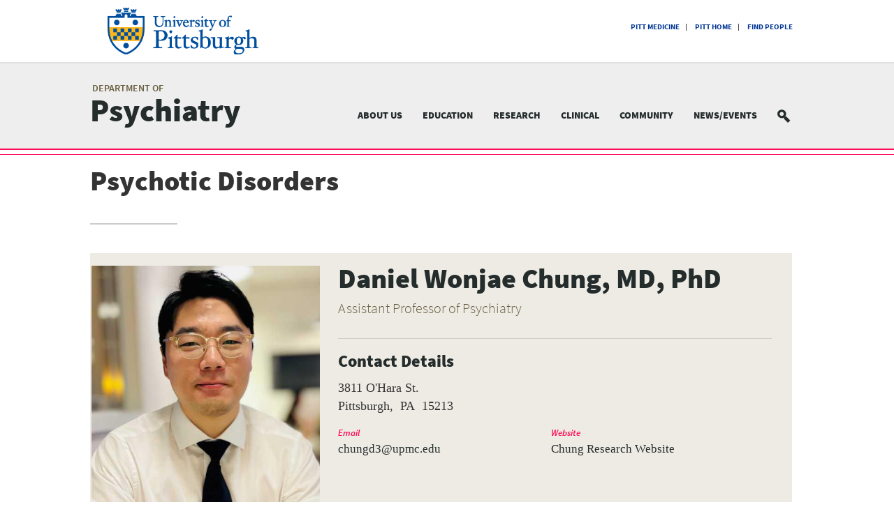

--- FILE ---
content_type: text/html; charset=UTF-8
request_url: https://www.psychiatry.pitt.edu/taxonomy/term/57
body_size: 57123
content:
<!DOCTYPE html><html lang="en" dir="ltr" prefix="content: http://purl.org/rss/1.0/modules/content/ dc: http://purl.org/dc/terms/ foaf: http://xmlns.com/foaf/0.1/ og: http://ogp.me/ns# rdfs: http://www.w3.org/2000/01/rdf-schema# schema: http://schema.org/ sioc: http://rdfs.org/sioc/ns# sioct: http://rdfs.org/sioc/types# skos: http://www.w3.org/2004/02/skos/core# xsd: http://www.w3.org/2001/XMLSchema# "><head><meta charset="utf-8" /><meta http-equiv="content-language" content="en-US" /><link rel="shortlink" href="https://www.psychiatry.pitt.edu/taxonomy/term/57" /><meta property="og:site_name" content="University of Pittsburgh Department of Psychiatry" /><meta property="og:url" content="https://www.psychiatry.pitt.edu/taxonomy/term/57" /><meta property="og:title" content="Psychotic Disorders | University of Pittsburgh Department of Psychiatry" /><meta property="og:description" content="University of Pittsburgh Department of Psychiatry" /><meta property="og:image:url" content="https://www.psychiatry.pitt.edu//sites/default/files/social_share.JPG" /><meta property="og:image:secure_url" content="https://www.psychiatry.pitt.edu//sites/default/files/social_share.JPG" /><meta property="og:image:type" content="image/jpeg" /><meta property="og:image:width" content="935px" /><meta property="og:image:height" content="935px" /><meta property="og:street_address" content="3811 O&#039;Hara Street" /><meta property="og:locality" content="Pittsburgh" /><meta property="og:region" content="PA" /><meta property="og:postal_code" content="15213" /><meta property="og:country_name" content="United States" /><meta property="og:email" content="knoxjv@pitt.edu" /><meta property="og:fax_number" content="412-246-6780" /><meta property="og:locale" content="en_US" /><meta name="twitter:card" content="summary_large_image" /><meta name="twitter:title" content="Psychotic Disorders | University of Pittsburgh Department of Psychiatry" /><meta name="twitter:site" content="@pittpsychiatry" /><meta name="twitter:description" content="University of Pittsburgh Department of Psychiatry" /><meta name="twitter:url" content="https://www.psychiatry.pitt.edu/taxonomy/term/57" /><meta name="twitter:image" content="https://www.psychiatry.pitt.edu//sites/default/files/social_share.JPG" /><meta name="Generator" content="Drupal 9 (https://www.drupal.org)" /><meta name="MobileOptimized" content="width" /><meta name="HandheldFriendly" content="true" /><meta name="viewport" content="width=device-width, initial-scale=1.0" /><meta name="format-detection" content="telephone=no" /><link rel="icon" href="/themes/pittpsych/favicon.ico" type="image/vnd.microsoft.icon" /><script src="/sites/default/files/google_tag/wph_psychiatry/google_tag.script.js?t91myh" defer></script><title>Psychotic Disorders | University of Pittsburgh Department of Psychiatry</title><link rel="stylesheet" media="all" href="/modules/contrib/ajax_loader/css/throbber-general.css?t91myh" /><link rel="stylesheet" media="all" href="/core/themes/stable/css/system/components/ajax-progress.module.css?t91myh" /><link rel="stylesheet" media="all" href="/core/themes/stable/css/system/components/align.module.css?t91myh" /><link rel="stylesheet" media="all" href="/core/themes/stable/css/system/components/autocomplete-loading.module.css?t91myh" /><link rel="stylesheet" media="all" href="/core/themes/stable/css/system/components/fieldgroup.module.css?t91myh" /><link rel="stylesheet" media="all" href="/core/themes/stable/css/system/components/container-inline.module.css?t91myh" /><link rel="stylesheet" media="all" href="/core/themes/stable/css/system/components/clearfix.module.css?t91myh" /><link rel="stylesheet" media="all" href="/core/themes/stable/css/system/components/details.module.css?t91myh" /><link rel="stylesheet" media="all" href="/core/themes/stable/css/system/components/hidden.module.css?t91myh" /><link rel="stylesheet" media="all" href="/core/themes/stable/css/system/components/item-list.module.css?t91myh" /><link rel="stylesheet" media="all" href="/core/themes/stable/css/system/components/js.module.css?t91myh" /><link rel="stylesheet" media="all" href="/core/themes/stable/css/system/components/nowrap.module.css?t91myh" /><link rel="stylesheet" media="all" href="/core/themes/stable/css/system/components/position-container.module.css?t91myh" /><link rel="stylesheet" media="all" href="/core/themes/stable/css/system/components/progress.module.css?t91myh" /><link rel="stylesheet" media="all" href="/core/themes/stable/css/system/components/reset-appearance.module.css?t91myh" /><link rel="stylesheet" media="all" href="/core/themes/stable/css/system/components/resize.module.css?t91myh" /><link rel="stylesheet" media="all" href="/core/themes/stable/css/system/components/sticky-header.module.css?t91myh" /><link rel="stylesheet" media="all" href="/core/themes/stable/css/system/components/system-status-counter.css?t91myh" /><link rel="stylesheet" media="all" href="/core/themes/stable/css/system/components/system-status-report-counters.css?t91myh" /><link rel="stylesheet" media="all" href="/core/themes/stable/css/system/components/system-status-report-general-info.css?t91myh" /><link rel="stylesheet" media="all" href="/core/themes/stable/css/system/components/tabledrag.module.css?t91myh" /><link rel="stylesheet" media="all" href="/core/themes/stable/css/system/components/tablesort.module.css?t91myh" /><link rel="stylesheet" media="all" href="/core/themes/stable/css/system/components/tree-child.module.css?t91myh" /><link rel="stylesheet" media="all" href="/core/themes/stable/css/views/views.module.css?t91myh" /><link rel="stylesheet" media="all" href="/modules/contrib/ajax_loader/css/wave.css?t91myh" /><link rel="stylesheet" media="all" href="/modules/contrib/paragraphs/css/paragraphs.unpublished.css?t91myh" /><link rel="stylesheet" media="all" href="/core/themes/classy/css/components/node.css?t91myh" /><link rel="stylesheet" media="all" href="/themes/pittpsych/assets/css/pittpsych.style.css?t91myh" /><link rel="stylesheet" media="all" href="/themes/pittpsych/assets/css/theme-override.css?t91myh" /></head><body class="path--taxonomy"><a href="#main-content" class="visually-hidden focusable"> Skip to main content</a><noscript><iframe src="https://www.googletagmanager.com/ns.html?id=GTM-W3SLZ44" height="0" width="0" style="display:none;visibility:hidden"></iframe></noscript><div class="dialog-off-canvas-main-canvas" data-off-canvas-main-canvas><div class="container uni-pitt-branding"><div class="row"><div class="col-sm-4 logo-container"> <a href="http://pitt.edu/" target="_blank" title="View the University of Pittsburgh homepage"> <img src="/themes/pittpsych/assets/images/pitt-logo.svg" class="pitt-logo" alt="University of Pittsburgh logo" /> </a></div><div class="col-sm-8 text-right"> <nav class="block block--menu block--pittbranding" role="navigation" aria-labelledby="block-pittbranding-menu-label"><p class="sr-only" id="block-pittbranding-menu-label">University of Pittsburgh menu</p><ul class="nav pitt-branding-menu"><li> <a href="http://www.medschool.pitt.edu/" title="University of Pittsburgh School of Medicine">Pitt Medicine</a></li><li> <a href="http://www.pitt.edu/" title="University of Pittsburgh">Pitt Home</a></li><li> <a href="http://find.pitt.edu/" title="Find People at the University of Pittsburgh">Find People</a></li></ul> </nav></div></div></div><header><div class="container"><div class="row"><div class="dept-name"> <a href="/" title="Home"> <small>Department of</small> <strong>Psychiatry</strong> </a></div><div class="menu-container"> <nav class="navbar block block--menu block--mainnavigation-2" role="navigation" aria-labelledby="block-mainnavigation-2-menu-label"><p class="sr-only" id="block-mainnavigation-2-menu-label">Main menu</p><div class="navbar-header"> <button type="button" class="navbar-toggle" data-toggle="collapse" data-target=".main-menu"> <span class="sr-only">Toggle navigation</span> <span class="icon-bar"></span> <span class="icon-bar"></span> <span class="icon-bar"></span> </button><div class="menu-container-inner"><ul class="nav desktop-menu navbar-nav main-menu"><li class="expanded dropdown"> <a href="/about-us" class="dropdown-toggle" data-toggle="dropdown">About Us</a><div class="dropdown-menu" data-level="1"><div class="megamenu-wrapper"><div class="megamenu-inner"><div class="row"><div class="megamenu-col"> <a href="/about-us/chairs-message" data-drupal-link-system-path="node/104">Chair&#039;s Message</a></div><div class="megamenu-col"> <a href="/about-us/meet-our-faculty-staff" target="" data-drupal-link-system-path="node/319">Our People</a><ul><li> <a href="/about-us/our-people/faculty" class="hide-children" target="" data-drupal-link-system-path="node/41">Faculty</a></li><li> <a href="/about-us/our-people/staff" data-drupal-link-system-path="node/40">Staff</a></li><li> <a href="/about-us/our-people/emeritus-faculty" data-drupal-link-system-path="node/862">Emeritus Faculty</a></li></ul></div><div class="megamenu-col"> <a href="/about-us/our-history-our-present-our-future" target="" data-drupal-link-system-path="node/317">Our History, Our Present, &amp; Our Future</a></div><div class="megamenu-col"> <a href="/about-us/city-pittsburgh" data-drupal-link-system-path="node/318">Life in Pittsburgh</a></div></div></div></div></div></li><li class="expanded dropdown"> <a href="/education-training" class="dropdown-toggle" data-toggle="dropdown">Education</a><div class="dropdown-menu" data-level="1"><div class="megamenu-wrapper"><div class="megamenu-inner"><div class="row"><div class="megamenu-col"> <a href="/education-training/medical-student-education" target="" data-drupal-link-system-path="node/320">Medical Student Education</a><ul><li> <a href="/educationtraining/medical-student-education/courses" data-drupal-link-system-path="node/25">Courses</a></li><li> <a href="/educationtraining/medical-student-education/clerkship" data-drupal-link-system-path="node/26">Clerkship</a></li><li> <a href="/education/medical-student-education/electives" data-drupal-link-system-path="node/27">Electives</a></li><li> <a href="/education/medical-student-education/visiting-students" data-drupal-link-system-path="node/322">Visiting Students</a></li><li> <a href="/education/medical-student-education/research" data-drupal-link-system-path="node/28">Research</a></li><li> <a href="/educationtraining/medical-student-education/contact" data-drupal-link-system-path="node/323">Contact</a></li></ul></div><div class="megamenu-col"> <a href="/education-training/residency-fellowships" target="" data-drupal-link-system-path="node/8">Residency &amp; Fellowships</a><ul><li> <a href="/education/residency-fellowships/residency-training" data-drupal-link-system-path="node/724">Residency Training</a></li><li> <a href="/educationtraining/residency-fellowships/training-pathways-initiatives" data-drupal-link-system-path="node/877">Training Pathways &amp; Concentrations</a></li><li> <a href="/educationtraining/residency-fellowships/clinical-fellowships" data-drupal-link-system-path="node/857">Clinical Fellowships</a></li><li> <a href="/education/residency-fellowships/our-clinical-learning-environment" data-drupal-link-system-path="node/845">Our Clinical Learning Environment</a></li><li> <a href="/educationtraining/residency-fellowships/our-leadership" data-drupal-link-system-path="node/848">Our Leadership</a></li><li> <a href="/education/residency-fellowships/our-chief-residents" data-drupal-link-system-path="node/847">Our Chief Residents</a></li><li> <a href="/education/residency-fellowships/our-residents" data-drupal-link-system-path="node/3372">Our Residents</a></li></ul></div><div class="megamenu-col"> <a href="/education/clinical-psychology-internship" target="" data-drupal-link-system-path="node/9">Clinical Psychology Internship</a><ul><li> <a href="/education/clinical-psychology-internship/structure" data-drupal-link-system-path="node/849">Structure</a></li><li> <a href="/education/clinical-psychology-internship/rotations" data-drupal-link-system-path="node/850">Rotations</a></li><li> <a href="/education/clinical-psychology-internship/mentors" data-drupal-link-system-path="node/851">Mentors</a></li><li> <a href="/education/clinical-psychology-internship/cultural-humility" title="Psych Internship Cultural Humility" data-drupal-link-system-path="node/3611">Cultural Humility</a></li><li> <a href="/education-training/clinical-psychology-internship/about-us" data-drupal-link-system-path="node/852">About Us</a></li><li> <a href="/education/clinical-psychology-internship/how-apply" data-drupal-link-system-path="node/853">How to Apply</a></li><li> <a href="/education/clinical-psychology-internship/contact" data-drupal-link-system-path="node/854">Contact</a></li></ul></div><div class="megamenu-col"> <a href="/educationtraining/clinician-career-development" target="" data-drupal-link-system-path="node/3015">Clinician Career Development</a><ul><li> <a href="/education/clinician-career-development/clinician-educator-faculty-development-program" data-drupal-link-system-path="node/2964">Clinician-Educator Faculty Development Program</a></li><li> <a href="/educationtraining/clinician-career-development/clinician-educator-navigator-program" data-drupal-link-system-path="node/2966">Clinician-Educator Navigator Program</a></li><li> <a href="/education/clinician-career-development/clinician-educator-showcase" data-drupal-link-system-path="node/2970">Clinician-Educator Showcase</a></li></ul></div><div class="megamenu-col"> <a href="/education/research-training" data-drupal-link-system-path="node/3905">Research Training</a><ul><li> <a href="/education/research-training/undergraduate-graduate-student-training" data-drupal-link-system-path="node/3906">Undergraduate &amp; Graduate Student Training</a></li><li> <a href="/educationtraining/research-training/medical-student-research" data-drupal-link-system-path="node/3907">Medical Student Research</a></li><li> <a href="/education/research-training/psychiatry-research-pathway" data-drupal-link-system-path="node/3908">Research During Residency</a></li><li> <a href="/educationtraining/research-training/postdoctoral-training" data-drupal-link-system-path="node/3917">Postdoctoral Training</a></li></ul></div></div></div></div></div></li><li class="expanded dropdown"> <a href="/research" class="dropdown-toggle" data-toggle="dropdown">Research</a><div class="dropdown-menu" data-level="1"><div class="megamenu-wrapper"><div class="megamenu-inner"><div class="row"><div class="megamenu-col"> <a href="/research/research-faculty" class="hide-children show-in-sidemenu category-children" target="" data-drupal-link-system-path="node/55">Research Faculty</a></div><div class="megamenu-col"> <a href="/research/research-training" target="" data-drupal-link-system-path="node/100">Research Training</a><ul><li> <a href="/research/research-training/undergraduate-graduate-student-training" data-drupal-link-system-path="node/12">Undergraduate &amp; Graduate</a></li><li> <a href="/research/research-training/medical-student-research" data-drupal-link-system-path="node/855">Medical Student Research</a></li><li> <a href="/research/research-training/psychiatry-research-pathway" data-drupal-link-system-path="node/3007">Research During Residency</a></li><li> <a href="/research/research-training/postdoctoral-training" data-drupal-link-system-path="node/11">Postdoctoral Training</a></li></ul></div><div class="megamenu-col"> <a href="/research/investigator-resources" target="" data-drupal-link-system-path="node/867">Investigator Resources</a><ul><li> <a href="/research/investigator-resources/research-day" data-drupal-link-system-path="node/3016">Research Day</a></li><li> <a href="/research/investigator-resources/research-review-committee" data-drupal-link-system-path="node/868">Research Review Committee</a></li><li> <a href="/research/investigator-resources/assessment-instruments" data-drupal-link-system-path="node/876">Assessment Instruments</a></li></ul></div><div class="megamenu-col"> <a href="/research/health-equity-research" data-drupal-link-system-path="node/4134">Health Equity Research</a><ul><li> <a href="/research/HealthEquityInvestigators" title="Health Equity Investigators" data-drupal-link-system-path="research/HealthEquityInvestigators">Health Equity Investigators</a></li><li> <a href="/research/health-equity-research/reach" data-drupal-link-system-path="node/4135">REACH Collaborative</a></li></ul></div><div class="megamenu-col"> <a href="/research/participate-research" data-drupal-link-system-path="node/4413">Participate in Research</a></div></div></div></div></div></li><li class="expanded dropdown"> <a href="/clinical-care" class="dropdown-toggle" data-toggle="dropdown">Clinical</a><div class="dropdown-menu" data-level="1"><div class="megamenu-wrapper"><div class="megamenu-inner"><div class="row"><div class="megamenu-col"> <a href="/clinical-care/clinical-faculty" class="hide-children show-in-sidemenu category-children" target="" data-drupal-link-system-path="node/50">Clinical Faculty</a></div><div class="megamenu-col"> <a href="/clinical-care/access-our-services" data-drupal-link-system-path="node/2975">Schedule an Appointment</a></div><div class="megamenu-col"> <a href="/clinical-care/upmc-western-psychiatric-hospital" data-drupal-link-system-path="node/873">Clinical Services</a></div><div class="megamenu-col"> <a href="/clinical/resources-clinicians" target="" title="Clinician Resources" data-drupal-link-system-path="node/874">Resources for Clinicians</a><ul><li> <a href="/clinical/resources-clinicians/psychiatry-advances-podcast" data-drupal-link-system-path="node/3343">Psychiatry Advances Podcast</a></li><li> <a href="http://www.upmcphysicianresources.com/specialties/psychiatry/psychiatry">UPMC Physician Resources</a></li></ul></div></div></div></div></div></li><li> <a href="/enriching-our-multifaceted-community" data-drupal-link-system-path="node/4548">Community</a></li><li class="expanded dropdown"> <a href="/news-events" class="dropdown-toggle" data-toggle="dropdown">News/Events</a><div class="dropdown-menu" data-level="1"><div class="megamenu-wrapper"><div class="megamenu-inner"><div class="row"><div class="megamenu-col"> <a href="/news" class="hide-children show-in-sidemenu category-children" target="" data-drupal-link-system-path="news">News</a><ul><li> <a href="/news/department" data-drupal-link-system-path="taxonomy/term/95">Department</a></li><li> <a href="/news/faculty" data-drupal-link-system-path="taxonomy/term/97">Faculty</a></li><li> <a href="/news/publications" data-drupal-link-system-path="taxonomy/term/98">Publications</a></li><li> <a href="/news-events/news/enewsletter-archive" data-drupal-link-system-path="node/3466">eNewsletter Archive</a></li></ul></div><div class="megamenu-col"> <a href="/events" class="hide-children show-in-sidemenu category-children" target="" data-drupal-link-system-path="events">Events</a><ul><li> <a href="/events/community" data-drupal-link-system-path="taxonomy/term/105">Community</a></li><li> <a href="/events/conferences" data-drupal-link-system-path="taxonomy/term/93">Conferences</a></li><li> <a href="/events/distinguished-scientist-lecture" data-drupal-link-system-path="taxonomy/term/92">Distinguished Scientist Lectures</a></li><li> <a href="/events/meet-pi-lectures" data-drupal-link-system-path="taxonomy/term/99">Meet the PI Lectures</a></li><li> <a href="/events/researchers-rise" data-drupal-link-system-path="taxonomy/term/94">Researchers on the Rise</a></li></ul></div></div></div></div></div></li><li> <a href="/search/node" class="search-link" target="" title="Search the Department of Psychiatry Website" data-drupal-link-system-path="search/node">Search</a></li></ul><ul class="nav mobile-menu navbar-nav main-menu collapse"><li class="expanded dropdown"> <a href="/about-us" class="dropdown-toggle" data-toggle="dropdown">About Us</a> <a class="mobile-only dropdown-toggle collapsed" data-toggle="collapse" data-target="#dropdown-1-0"><span class="plus">+</span><span class="minus">-</span></a><div class="mobile-dropdown parent-dropdown collapse" data-level="1" id="dropdown-1-0"><div class="megamenu-wrapper"><div class="megamenu-inner"><div class="row"><div class="megamenu-col"> <a href="/about-us/chairs-message" data-drupal-link-system-path="node/104">Chair&#039;s Message</a></div><div class="megamenu-col"> <a href="/about-us/meet-our-faculty-staff" target="" data-drupal-link-system-path="node/319">Our People</a> <a class="mobile-only dropdown-toggle collapsed" data-toggle="collapse" data-target="#dropdown-1-2"><span class="plus">+</span><span class="minus">-</span></a><ul class="mobile-dropdown child-dropdown collapse" id="dropdown-1-2"><li> <a href="/about-us/our-people/faculty" class="hide-children" target="" data-drupal-link-system-path="node/41">Faculty</a></li><li> <a href="/about-us/our-people/staff" data-drupal-link-system-path="node/40">Staff</a></li><li> <a href="/about-us/our-people/emeritus-faculty" data-drupal-link-system-path="node/862">Emeritus Faculty</a></li></ul></div><div class="megamenu-col"> <a href="/about-us/our-history-our-present-our-future" target="" data-drupal-link-system-path="node/317">Our History, Our Present, &amp; Our Future</a></div><div class="megamenu-col"> <a href="/about-us/city-pittsburgh" data-drupal-link-system-path="node/318">Life in Pittsburgh</a></div></div></div></div></div></li><li class="expanded dropdown"> <a href="/education-training" class="dropdown-toggle" data-toggle="dropdown">Education</a> <a class="mobile-only dropdown-toggle collapsed" data-toggle="collapse" data-target="#dropdown-2-0"><span class="plus">+</span><span class="minus">-</span></a><div class="mobile-dropdown parent-dropdown collapse" data-level="1" id="dropdown-2-0"><div class="megamenu-wrapper"><div class="megamenu-inner"><div class="row"><div class="megamenu-col"> <a href="/education-training/medical-student-education" target="" data-drupal-link-system-path="node/320">Medical Student Education</a> <a class="mobile-only dropdown-toggle collapsed" data-toggle="collapse" data-target="#dropdown-2-1"><span class="plus">+</span><span class="minus">-</span></a><ul class="mobile-dropdown child-dropdown collapse" id="dropdown-2-1"><li> <a href="/educationtraining/medical-student-education/courses" data-drupal-link-system-path="node/25">Courses</a></li><li> <a href="/educationtraining/medical-student-education/clerkship" data-drupal-link-system-path="node/26">Clerkship</a></li><li> <a href="/education/medical-student-education/electives" data-drupal-link-system-path="node/27">Electives</a></li><li> <a href="/education/medical-student-education/visiting-students" data-drupal-link-system-path="node/322">Visiting Students</a></li><li> <a href="/education/medical-student-education/research" data-drupal-link-system-path="node/28">Research</a></li><li> <a href="/educationtraining/medical-student-education/contact" data-drupal-link-system-path="node/323">Contact</a></li></ul></div><div class="megamenu-col"> <a href="/education-training/residency-fellowships" target="" data-drupal-link-system-path="node/8">Residency &amp; Fellowships</a> <a class="mobile-only dropdown-toggle collapsed" data-toggle="collapse" data-target="#dropdown-2-3"><span class="plus">+</span><span class="minus">-</span></a><ul class="mobile-dropdown child-dropdown collapse" id="dropdown-2-3"><li> <a href="/education/residency-fellowships/residency-training" data-drupal-link-system-path="node/724">Residency Training</a></li><li> <a href="/educationtraining/residency-fellowships/training-pathways-initiatives" data-drupal-link-system-path="node/877">Training Pathways &amp; Concentrations</a></li><li> <a href="/educationtraining/residency-fellowships/clinical-fellowships" data-drupal-link-system-path="node/857">Clinical Fellowships</a></li><li> <a href="/education/residency-fellowships/our-clinical-learning-environment" data-drupal-link-system-path="node/845">Our Clinical Learning Environment</a></li><li> <a href="/educationtraining/residency-fellowships/our-leadership" data-drupal-link-system-path="node/848">Our Leadership</a></li><li> <a href="/education/residency-fellowships/our-chief-residents" data-drupal-link-system-path="node/847">Our Chief Residents</a></li><li> <a href="/education/residency-fellowships/our-residents" data-drupal-link-system-path="node/3372">Our Residents</a></li></ul></div><div class="megamenu-col"> <a href="/education/clinical-psychology-internship" target="" data-drupal-link-system-path="node/9">Clinical Psychology Internship</a> <a class="mobile-only dropdown-toggle collapsed" data-toggle="collapse" data-target="#dropdown-2-5"><span class="plus">+</span><span class="minus">-</span></a><ul class="mobile-dropdown child-dropdown collapse" id="dropdown-2-5"><li> <a href="/education/clinical-psychology-internship/structure" data-drupal-link-system-path="node/849">Structure</a></li><li> <a href="/education/clinical-psychology-internship/rotations" data-drupal-link-system-path="node/850">Rotations</a></li><li> <a href="/education/clinical-psychology-internship/mentors" data-drupal-link-system-path="node/851">Mentors</a></li><li> <a href="/education/clinical-psychology-internship/cultural-humility" title="Psych Internship Cultural Humility" data-drupal-link-system-path="node/3611">Cultural Humility</a></li><li> <a href="/education-training/clinical-psychology-internship/about-us" data-drupal-link-system-path="node/852">About Us</a></li><li> <a href="/education/clinical-psychology-internship/how-apply" data-drupal-link-system-path="node/853">How to Apply</a></li><li> <a href="/education/clinical-psychology-internship/contact" data-drupal-link-system-path="node/854">Contact</a></li></ul></div><div class="megamenu-col"> <a href="/educationtraining/clinician-career-development" target="" data-drupal-link-system-path="node/3015">Clinician Career Development</a> <a class="mobile-only dropdown-toggle collapsed" data-toggle="collapse" data-target="#dropdown-2-7"><span class="plus">+</span><span class="minus">-</span></a><ul class="mobile-dropdown child-dropdown collapse" id="dropdown-2-7"><li> <a href="/education/clinician-career-development/clinician-educator-faculty-development-program" data-drupal-link-system-path="node/2964">Clinician-Educator Faculty Development Program</a></li><li> <a href="/educationtraining/clinician-career-development/clinician-educator-navigator-program" data-drupal-link-system-path="node/2966">Clinician-Educator Navigator Program</a></li><li> <a href="/education/clinician-career-development/clinician-educator-showcase" data-drupal-link-system-path="node/2970">Clinician-Educator Showcase</a></li></ul></div><div class="megamenu-col"> <a href="/education/research-training" data-drupal-link-system-path="node/3905">Research Training</a> <a class="mobile-only dropdown-toggle collapsed" data-toggle="collapse" data-target="#dropdown-2-9"><span class="plus">+</span><span class="minus">-</span></a><ul class="mobile-dropdown child-dropdown collapse" id="dropdown-2-9"><li> <a href="/education/research-training/undergraduate-graduate-student-training" data-drupal-link-system-path="node/3906">Undergraduate &amp; Graduate Student Training</a></li><li> <a href="/educationtraining/research-training/medical-student-research" data-drupal-link-system-path="node/3907">Medical Student Research</a></li><li> <a href="/education/research-training/psychiatry-research-pathway" data-drupal-link-system-path="node/3908">Research During Residency</a></li><li> <a href="/educationtraining/research-training/postdoctoral-training" data-drupal-link-system-path="node/3917">Postdoctoral Training</a></li></ul></div></div></div></div></div></li><li class="expanded dropdown"> <a href="/research" class="dropdown-toggle" data-toggle="dropdown">Research</a> <a class="mobile-only dropdown-toggle collapsed" data-toggle="collapse" data-target="#dropdown-3-0"><span class="plus">+</span><span class="minus">-</span></a><div class="mobile-dropdown parent-dropdown collapse" data-level="1" id="dropdown-3-0"><div class="megamenu-wrapper"><div class="megamenu-inner"><div class="row"><div class="megamenu-col"> <a href="/research/research-faculty" class="hide-children show-in-sidemenu category-children" target="" data-drupal-link-system-path="node/55">Research Faculty</a></div><div class="megamenu-col"> <a href="/research/research-training" target="" data-drupal-link-system-path="node/100">Research Training</a> <a class="mobile-only dropdown-toggle collapsed" data-toggle="collapse" data-target="#dropdown-3-2"><span class="plus">+</span><span class="minus">-</span></a><ul class="mobile-dropdown child-dropdown collapse" id="dropdown-3-2"><li> <a href="/research/research-training/undergraduate-graduate-student-training" data-drupal-link-system-path="node/12">Undergraduate &amp; Graduate</a></li><li> <a href="/research/research-training/medical-student-research" data-drupal-link-system-path="node/855">Medical Student Research</a></li><li> <a href="/research/research-training/psychiatry-research-pathway" data-drupal-link-system-path="node/3007">Research During Residency</a></li><li> <a href="/research/research-training/postdoctoral-training" data-drupal-link-system-path="node/11">Postdoctoral Training</a></li></ul></div><div class="megamenu-col"> <a href="/research/investigator-resources" target="" data-drupal-link-system-path="node/867">Investigator Resources</a> <a class="mobile-only dropdown-toggle collapsed" data-toggle="collapse" data-target="#dropdown-3-4"><span class="plus">+</span><span class="minus">-</span></a><ul class="mobile-dropdown child-dropdown collapse" id="dropdown-3-4"><li> <a href="/research/investigator-resources/research-day" data-drupal-link-system-path="node/3016">Research Day</a></li><li> <a href="/research/investigator-resources/research-review-committee" data-drupal-link-system-path="node/868">Research Review Committee</a></li><li> <a href="/research/investigator-resources/assessment-instruments" data-drupal-link-system-path="node/876">Assessment Instruments</a></li></ul></div><div class="megamenu-col"> <a href="/research/health-equity-research" data-drupal-link-system-path="node/4134">Health Equity Research</a> <a class="mobile-only dropdown-toggle collapsed" data-toggle="collapse" data-target="#dropdown-3-6"><span class="plus">+</span><span class="minus">-</span></a><ul class="mobile-dropdown child-dropdown collapse" id="dropdown-3-6"><li> <a href="/research/HealthEquityInvestigators" title="Health Equity Investigators" data-drupal-link-system-path="research/HealthEquityInvestigators">Health Equity Investigators</a></li><li> <a href="/research/health-equity-research/reach" data-drupal-link-system-path="node/4135">REACH Collaborative</a></li></ul></div><div class="megamenu-col"> <a href="/research/participate-research" data-drupal-link-system-path="node/4413">Participate in Research</a></div></div></div></div></div></li><li class="expanded dropdown"> <a href="/clinical-care" class="dropdown-toggle" data-toggle="dropdown">Clinical</a> <a class="mobile-only dropdown-toggle collapsed" data-toggle="collapse" data-target="#dropdown-4-0"><span class="plus">+</span><span class="minus">-</span></a><div class="mobile-dropdown parent-dropdown collapse" data-level="1" id="dropdown-4-0"><div class="megamenu-wrapper"><div class="megamenu-inner"><div class="row"><div class="megamenu-col"> <a href="/clinical-care/clinical-faculty" class="hide-children show-in-sidemenu category-children" target="" data-drupal-link-system-path="node/50">Clinical Faculty</a></div><div class="megamenu-col"> <a href="/clinical-care/access-our-services" data-drupal-link-system-path="node/2975">Schedule an Appointment</a></div><div class="megamenu-col"> <a href="/clinical-care/upmc-western-psychiatric-hospital" data-drupal-link-system-path="node/873">Clinical Services</a></div><div class="megamenu-col"> <a href="/clinical/resources-clinicians" target="" title="Clinician Resources" data-drupal-link-system-path="node/874">Resources for Clinicians</a> <a class="mobile-only dropdown-toggle collapsed" data-toggle="collapse" data-target="#dropdown-4-4"><span class="plus">+</span><span class="minus">-</span></a><ul class="mobile-dropdown child-dropdown collapse" id="dropdown-4-4"><li> <a href="/clinical/resources-clinicians/psychiatry-advances-podcast" data-drupal-link-system-path="node/3343">Psychiatry Advances Podcast</a></li><li> <a href="http://www.upmcphysicianresources.com/specialties/psychiatry/psychiatry">UPMC Physician Resources</a></li></ul></div></div></div></div></div></li><li> <a href="/enriching-our-multifaceted-community" data-drupal-link-system-path="node/4548">Community</a></li><li class="expanded dropdown"> <a href="/news-events" class="dropdown-toggle" data-toggle="dropdown">News/Events</a> <a class="mobile-only dropdown-toggle collapsed" data-toggle="collapse" data-target="#dropdown-6-0"><span class="plus">+</span><span class="minus">-</span></a><div class="mobile-dropdown parent-dropdown collapse" data-level="1" id="dropdown-6-0"><div class="megamenu-wrapper"><div class="megamenu-inner"><div class="row"><div class="megamenu-col"> <a href="/news" class="hide-children show-in-sidemenu category-children" target="" data-drupal-link-system-path="news">News</a> <a class="mobile-only dropdown-toggle collapsed" data-toggle="collapse" data-target="#dropdown-6-1"><span class="plus">+</span><span class="minus">-</span></a><ul class="mobile-dropdown child-dropdown collapse" id="dropdown-6-1"><li> <a href="/news/department" data-drupal-link-system-path="taxonomy/term/95">Department</a></li><li> <a href="/news/faculty" data-drupal-link-system-path="taxonomy/term/97">Faculty</a></li><li> <a href="/news/publications" data-drupal-link-system-path="taxonomy/term/98">Publications</a></li><li> <a href="/news-events/news/enewsletter-archive" data-drupal-link-system-path="node/3466">eNewsletter Archive</a></li></ul></div><div class="megamenu-col"> <a href="/events" class="hide-children show-in-sidemenu category-children" target="" data-drupal-link-system-path="events">Events</a> <a class="mobile-only dropdown-toggle collapsed" data-toggle="collapse" data-target="#dropdown-6-3"><span class="plus">+</span><span class="minus">-</span></a><ul class="mobile-dropdown child-dropdown collapse" id="dropdown-6-3"><li> <a href="/events/community" data-drupal-link-system-path="taxonomy/term/105">Community</a></li><li> <a href="/events/conferences" data-drupal-link-system-path="taxonomy/term/93">Conferences</a></li><li> <a href="/events/distinguished-scientist-lecture" data-drupal-link-system-path="taxonomy/term/92">Distinguished Scientist Lectures</a></li><li> <a href="/events/meet-pi-lectures" data-drupal-link-system-path="taxonomy/term/99">Meet the PI Lectures</a></li><li> <a href="/events/researchers-rise" data-drupal-link-system-path="taxonomy/term/94">Researchers on the Rise</a></li></ul></div></div></div></div></div></li><li> <a href="/search/node" class="search-link" target="" title="Search the Department of Psychiatry Website" data-drupal-link-system-path="search/node">Search</a></li></ul></div></div></nav></div></div></div></header><main role="main"><div class="container"><div data-drupal-messages-fallback class="hidden"></div></div><div class="container"><div class="main-content-outer"><div class="main-content-wrapper"> <section id="main-content"><div class="main-content-inner"><div class="views-element-container"><div class="view view--taxonomy-term view--taxonomy-term--news-events view-id-taxonomy_term view-display-id-news_events js-view-dom-id-f0ee7e336e509352d30c9a4c54351208b79dca002df261bcee080f82c03a391a"><div class="view__header"><h1 class="page-title">Psychotic Disorders</h1></div><div class="view__filters view-filters"><form class="views-exposed-form" data-drupal-selector="views-exposed-form-taxonomy-term-news-events" action="/taxonomy/term/57" method="get" id="views-exposed-form-taxonomy-term-news-events" accept-charset="UTF-8"><fieldset data-drupal-selector="edit-created-wrapper" id="edit-created-wrapper" class="form-item form-wrapper panel panel-default"><legend class="panel-heading"> <span class="fieldset-legend">Authored on</span></legend><div class="fieldset-wrapper panel-body"><div class="form-item form-group form-type-textfield form-item-created-min"> <label for="edit-created-min"> Min</label> <input data-drupal-selector="edit-created-min" type="text" id="edit-created-min" name="created[min]" value="" size="30" maxlength="128" class="form-text form-type-textfield form-control" /></div><div class="form-item form-group form-type-textfield form-item-created-max"> <label for="edit-created-max"> Max</label> <input data-drupal-selector="edit-created-max" type="text" id="edit-created-max" name="created[max]" value="" size="30" maxlength="128" class="form-text form-type-textfield form-control" /></div></div></fieldset><div data-drupal-selector="edit-actions" class="form-actions js-form-wrapper form-wrapper" id="edit-actions"><input data-drupal-selector="edit-submit-taxonomy-term" type="submit" id="edit-submit-taxonomy-term" value="Apply" class="button js-form-submit form-submit form-type-submit btn btn-default" /></div></form></div><div class="view__content"><div class="view__row"> <article role="article" about="/about-us/our-people/faculty/daniel-wonjae-chung-md-phd" class="node faculty faculty--teaser"><div class="contact-block teaser"><div class="faculty__field-headshot"> <img class="img-responsive" loading="lazy" src="/sites/default/files/styles/faculty_headshot/public/2024-07/ChungWonjae.jpg?itok=7Ma-6TWo" width="492" height="658" alt="Daniel Wonjae Chung, MD, PhD" title="Daniel Wonjae Chung, MD, PhD" typeof="foaf:Image" /></div><div class="contact-info"><h3 class="article-title"> <a href="/about-us/our-people/faculty/daniel-wonjae-chung-md-phd"><span>Daniel Wonjae Chung, MD, PhD</span></a></h3><div class="faculty__field-current-academic-rank">Assistant Professor of Psychiatry</div><h4>Contact Details</h4><div class="address-details"><div class="faculty__field-address">3811 O&#039;Hara St.</div><div class="faculty__field-city">Pittsburgh</div> &nbsp;<div class="faculty__field-state">PA</div> &nbsp;<div class="faculty__field-zip">15213</div></div><div class="contact-methods"><div class="method"> <small>Email</small> <a href="mailto:chungd3@upmc.edu" class="faculty__field-email email">chungd3@upmc.edu</a></div><div class="method"> <small>Website</small><div class="faculty__field-url"><div class="field__item"><a href="https://www.dlpfc.org/" target="_blank">Chung Research Website</a></div></div></div></div></div></div></article></div><div class="view__row"> <article role="article" about="/about-us/our-people/faculty/douglas-dagati-md" class="node faculty faculty--teaser"><div class="contact-block teaser"><div class="faculty__field-headshot"> <img class="img-responsive" loading="lazy" src="/sites/default/files/styles/faculty_headshot/public/2023-09/D%27AGATI_DOUGLAS_MD%20Cropped_0.jpg?itok=K8Eu0JKn" width="492" height="658" alt="Douglas D&#039;Agati, MD" title="Douglas D&#039;Agati, MD" typeof="foaf:Image" /></div><div class="contact-info"><h3 class="article-title"> <a href="/about-us/our-people/faculty/douglas-dagati-md"><span>Douglas D&#039;Agati, MD</span></a></h3><div class="faculty__field-current-academic-rank">Assistant Professor of Psychiatry</div><h4>Contact Details</h4><div class="address-details"><div class="faculty__field-address">3811 O&#039;Hara St.</div><div class="faculty__field-city">Pittsburgh</div> &nbsp;<div class="faculty__field-state">PA</div> &nbsp;<div class="faculty__field-zip">15213</div></div><div class="contact-methods"><div class="method"> <small>Email</small> <a href="mailto:dagatid@upmc.edu" class="faculty__field-email email">dagatid@upmc.edu</a></div></div></div></div></article></div><div class="view__row"> <article role="article" about="/alfredo-l-sklar-md-phd" class="node faculty faculty--teaser"><div class="contact-block teaser"><div class="faculty__field-headshot"> <img class="img-responsive" loading="lazy" src="/sites/default/files/styles/faculty_headshot/public/2022-05/SklarAlfredo.jpg?itok=gzE4Bh9A" width="492" height="658" alt="Alfredo L Sklar, MD, PhD" title="Alfredo L Sklar, MD, PhD" typeof="foaf:Image" /></div><div class="contact-info"><h3 class="article-title"> <a href="/alfredo-l-sklar-md-phd"><span>Alfredo L Sklar, MD, PhD</span></a></h3><div class="faculty__field-current-academic-rank">Assistant Professor of Psychiatry</div><h4>Contact Details</h4><div class="address-details"><div class="faculty__field-address">3811 O&#039;Hara St.</div><div class="faculty__field-city">Pittsburgh</div> &nbsp;<div class="faculty__field-state">PA</div> &nbsp;<div class="faculty__field-zip">15213</div></div><div class="contact-methods"><div class="method"> <small>Email</small> <a href="mailto:sklaral@upmc.edu" class="faculty__field-email email">sklaral@upmc.edu</a></div></div></div></div></article></div><div class="view__row"> <article role="article" about="/about-us/our-people/faculty/elizabeth-kistler-md" class="node faculty faculty--teaser"><div class="contact-block teaser"><div class="contact-info"><h3 class="article-title"> <a href="/about-us/our-people/faculty/elizabeth-kistler-md"><span>Elizabeth A Kistler, MD</span></a></h3><div class="faculty__field-current-academic-rank">Assistant Professor of Psychiatry</div><h4>Contact Details</h4><div class="address-details"><div class="faculty__field-address">3811 O&#039;Hara St.</div><div class="faculty__field-city">Pittsburgh</div> &nbsp;<div class="faculty__field-state">PA</div> &nbsp;<div class="faculty__field-zip">15213</div></div><div class="contact-methods"><div class="method"> <small>Email</small> <a href="mailto:kistlerea2@upmc.edu" class="faculty__field-email email">kistlerea2@upmc.edu</a></div></div></div></div></article></div><div class="view__row"> <article role="article" about="/about-us/our-people/faculty/melanie-j-grubisha-md-phd" class="node faculty faculty--teaser"><div class="contact-block teaser"><div class="faculty__field-headshot"> <img class="img-responsive" loading="lazy" src="/sites/default/files/styles/faculty_headshot/public/2019-10/GrubishaMelanie.jpg?itok=OE0Ak1X-" width="492" height="658" alt="Melanie J Grubisha" title="Melanie J Grubisha" typeof="foaf:Image" /></div><div class="contact-info"><h3 class="article-title"> <a href="/about-us/our-people/faculty/melanie-j-grubisha-md-phd"><span>Melanie J Grubisha, MD, PhD</span></a></h3><div class="faculty__field-current-academic-rank">Assistant Professor of Psychiatry</div><h4>Contact Details</h4><div class="address-details"><div class="faculty__field-address">3811 O&#039;Hara St.</div><div class="faculty__field-city">Pittsburgh</div> &nbsp;<div class="faculty__field-state">PA</div> &nbsp;<div class="faculty__field-zip">15213</div></div><div class="contact-methods"><div class="method"> <small>Email</small> <a href="mailto:grubisham@upmc.edu" class="faculty__field-email email">grubisham@upmc.edu</a></div></div></div></div></article></div><div class="view__row"> <article role="article" about="/about-us/our-people/faculty/justin-m-shuster-md" class="node faculty faculty--teaser"><div class="contact-block teaser"><div class="faculty__field-headshot"> <img class="img-responsive" loading="lazy" src="/sites/default/files/styles/faculty_headshot/public/2023-10/SHUSTER_JUSTIN%20100323.jpg?itok=KEoAALwz" width="492" height="658" alt="Justin M Shuster, MD" title="Justin M Shuster, MD" typeof="foaf:Image" /></div><div class="contact-info"><h3 class="article-title"> <a href="/about-us/our-people/faculty/justin-m-shuster-md"><span>Justin M Shuster, MD</span></a></h3><div class="faculty__field-current-academic-rank">Assistant Professor of Psychiatry</div><h4>Contact Details</h4><div class="address-details"><div class="faculty__field-address">3811 O&#039;Hara St.</div><div class="faculty__field-city">Pittsburgh</div> &nbsp;<div class="faculty__field-state">PA</div> &nbsp;<div class="faculty__field-zip">15213</div></div><div class="contact-methods"><div class="method"> <small>Email</small> <a href="mailto:shusterjm@upmc.edu" class="faculty__field-email email">shusterjm@upmc.edu</a></div></div></div></div></article></div></div> <nav class="pager" role="navigation" aria-labelledby="pagination-heading"><h4 id="pagination-heading" class="visually-hidden">Pagination</h4><ul class="pager__items js-pager__items"><li class="pager__item is-active"> <a href="?page=0" title="Current page"> <span class="visually-hidden"> Current page </span>1</a></li><li class="pager__item"> <a href="?page=1" title="Go to page 2"> <span class="visually-hidden"> Page </span>2</a></li><li class="pager__item"> <a href="?page=2" title="Go to page 3"> <span class="visually-hidden"> Page </span>3</a></li><li class="pager__item"> <a href="?page=3" title="Go to page 4"> <span class="visually-hidden"> Page </span>4</a></li><li class="pager__item"> <a href="?page=4" title="Go to page 5"> <span class="visually-hidden"> Page </span>5</a></li><li class="pager__item pager__item--next"> <a href="?page=1" title="Go to next page" rel="next"> <span class="visually-hidden">Next page</span> <span aria-hidden="true">››</span> </a></li><li class="pager__item pager__item--last"> <a href="?page=4" title="Go to last page"> <span class="visually-hidden">Last page</span> <span aria-hidden="true">Last »</span> </a></li></ul> </nav><div class="filter-container"><div class="filter browse-by-year"><h2>Browse by year</h2><ul><li><a href="/taxonomy/term/57?created[min]=2026-01-01&created[max]=2026-12-31">2026</a></li><li><a href="/taxonomy/term/57?created[min]=2025-01-01&created[max]=2025-12-31">2025</a></li><li><a href="/taxonomy/term/57?created[min]=2024-01-01&created[max]=2024-12-31">2024</a></li><li><a href="/taxonomy/term/57?created[min]=2023-01-01&created[max]=2023-12-31">2023</a></li><li><a href="/taxonomy/term/57?created[min]=2022-01-01&created[max]=2022-12-31">2022</a></li><li><a href="/taxonomy/term/57?created[min]=2021-01-01&created[max]=2021-12-31">2021</a></li><li><a href="/taxonomy/term/57?created[min]=2020-01-01&created[max]=2020-12-31">2020</a></li><li><a href="/taxonomy/term/57?created[min]=2019-01-01&created[max]=2019-12-31">2019</a></li><li><a href="/taxonomy/term/57?created[min]=2018-01-01&created[max]=2018-12-31">2018</a></li><li><a href="/taxonomy/term/57?created[min]=1970-01-01&created[max]=2017-12-31">older</a></li></ul></div></div></div></div></div> </section></div></div></div></main><footer role="footer"><div class="container"><div class="views-element-container block block--views-block--footer-sections--footer"><div class="block__content"><div><div class="view view--footer-sections view--footer-sections--block-1 view-id-footer_sections view-display-id-block_1 js-view-dom-id-258e7725af744a81bbc8d37407de4aeaa77541326b640c40e676d71931d050d9"><div class="view__content"><div class="view__row"><div role="article" about="/node/38" class="node footer-content footer-content--teaser"><div class="node__content"><div class="footer-content__field-footer-section"><div class="field__item primary"><div class="paragraph paragraph--type--footer-section paragraph--view-mode--default"><div class="footer-section__field-title">Contact the Department</div><div class="footer-section__field-text"><p><strong>University of Pittsburgh <br />Department of Psychiatry</strong></p><p>Thomas Detre Hall<br />3811 O'Hara Street<br />Pittsburgh, PA 15213</p><p><strong><a href="/contact-us">Contact Us</a></strong></p></div></div></div><div class="field__item"><div class="paragraph paragraph--type--footer-section paragraph--view-mode--default"><div class="footer-section__field-title">Clinical Training</div><div class="footer-section__field-text"><p><strong>Residency Training</strong>:</p><p>Contact: Meghan Wander<br /><a href="mailto:wanderme2@upmc.edu">wanderme2@upmc.edu</a><br /><a href="tel:412-246-5320">412-246-5320</a></p><h6> </h6><p><strong>Clinical Psychology Internship</strong>:</p><p>Contact: Beth Fyne<br /><a href="mailto:fynee@upmc.edu">fynee@upmc.edu</a><br /><a href="tel:412-246-5546">412-246-5546</a></p></div></div></div><div class="field__item"><div class="paragraph paragraph--type--footer-section paragraph--view-mode--default"><div class="footer-section__field-title">Participate in Research</div><div class="footer-section__field-text"><p>You can make a difference! Please consider becoming a research participant today.</p><p><strong><a href="/research/participate-research">Browse current studies</a>.</strong></p></div></div></div><div class="field__item"><div class="paragraph paragraph--type--footer-section paragraph--view-mode--default"><div class="footer-section__field-title">Intranet Sites</div><div class="footer-section__field-text"><p><a href="https://psyhub.wpic.upmc.edu/faculty"><strong>Psy Hub</strong></a> for faculty (requires UPMC log-in and UPMC computer or access through <strong><a href="https://myapps.upmc.edu/Citrix/MyAppsWeb/">MyApps</a></strong>).</p><p><a href="https://pitt.sharepoint.com/sites/PsychiatryPostdocPortal">Postdoc Portal</a> for postdoctoral trainees.</p></div></div></div></div></div></div></div></div></div></div></div></div> <nav class="block block--menu block--socialmedia" role="navigation" aria-labelledby="block-socialmedia-menu-label"><p class="sr-only" id="block-socialmedia-menu-label">Social Media menu</p><ul class="list-inline social-media"><li class="facebook"> <a href="https://www.facebook.com/pittpsychiatry/" title="Visit us on Facebook!" target="_blank"> <span class="sr-only">Facebook</span> <i class="icon icon-facebook"></i> </a></li><li class="twitter"> <a href="https://twitter.com/pittpsychiatry" title="Follow us on Twitter!" target="_blank"> <span class="sr-only">Twitter</span> <i class="icon icon-twitter"></i> </a></li><li class="podcast"> <a href="http://psychiatry.pitt.edu/clinical-care/resources-clinicians/psychiatry-advances-podcast" title="Subscribe to Our Podcast Series!" target="_blank"> <span class="sr-only">Podcast</span> <i class="icon icon-podcast"></i> </a></li></ul> </nav><section class="contact-section"><div class="text-section"><div class="basic__body">Subscribe to our enewsletter to stay up to date on department and faculty happenings.</div></div><div class="form-section"><form action="https://universityofpittsburgh5.createsend.com/t/d/s/cgldd/" method="post" id="subForm" aria-labelledby="mailing-list-form-label" aria-describedby="mailing-list-form-descrip"><h2 class="sr-only" id="mailing-list-form-label">University of Pittsburgh Department of Psychiatry mailing list Form</h2><p class="sr-only" id="mailing-list-form-descrip">Fill in the form to subscribe to the mailing list.</p> <label for="fieldEmail" class="sr-only">Email Address</label> <input id="fieldEmail" name="email" type="email" class="js-cm-email-input" placeholder="Email address" required /> <button class="button" type="submit">Subscribe</button></form></div></section></div><div class="sub-footer"><div class="container"> <nav class="navbar block block--menu block--mainnavigation" role="navigation" aria-labelledby="block-mainnavigation-menu-label"><p class="sr-only" id="block-mainnavigation-menu-label">Footer menu</p><div class="navbar-header"> <button type="button" class="navbar-toggle" data-toggle="collapse" data-target=".main-menu"> <span class="sr-only">Toggle navigation</span> <span class="icon-bar"></span> <span class="icon-bar"></span> <span class="icon-bar"></span> </button><div class="menu-container-inner"><ul class="nav desktop-menu navbar-nav main-menu"><li> <a href="/about-us" target="" data-drupal-link-system-path="node/316">About Us</a></li><li> <a href="/education-training" data-drupal-link-system-path="node/24">Education</a></li><li> <a href="/research" target="" data-drupal-link-system-path="node/99">Research</a></li><li> <a href="/clinical-care" data-drupal-link-system-path="node/871">Clinical</a></li><li> <a href="/enriching-our-multifaceted-community" data-drupal-link-system-path="node/4548">Community</a></li><li> <a href="/news-events" target="" data-drupal-link-system-path="node/2965">News/Events</a></li><li> <a href="/search/node" class="search-link" target="" title="Search the Department of Psychiatry Website" data-drupal-link-system-path="search/node">Search</a></li></ul><ul class="nav mobile-menu navbar-nav main-menu collapse"><li> <a href="/about-us" target="" data-drupal-link-system-path="node/316">About Us</a></li><li> <a href="/education-training" data-drupal-link-system-path="node/24">Education</a></li><li> <a href="/research" target="" data-drupal-link-system-path="node/99">Research</a></li><li> <a href="/clinical-care" data-drupal-link-system-path="node/871">Clinical</a></li><li> <a href="/enriching-our-multifaceted-community" data-drupal-link-system-path="node/4548">Community</a></li><li> <a href="/news-events" target="" data-drupal-link-system-path="node/2965">News/Events</a></li><li> <a href="/search/node" class="search-link" target="" title="Search the Department of Psychiatry Website" data-drupal-link-system-path="search/node">Search</a></li></ul></div></div></nav></div><div class="copyright"><div class="container"><div class="row"><div class="col-sm-4"> &copy; 2026 University of Pittsburgh Department of Psychiatry</div><div class="col-sm-2"></div></div></div></div></div> </footer></div><script type="application/json" data-drupal-selector="drupal-settings-json">{"path":{"baseUrl":"\/","scriptPath":null,"pathPrefix":"","currentPath":"taxonomy\/term\/57","currentPathIsAdmin":false,"isFront":false,"currentLanguage":"en"},"pluralDelimiter":"\u0003","suppressDeprecationErrors":true,"ajaxPageState":{"libraries":"ajax_loader\/ajax_loader.throbber,classy\/node,paragraphs\/drupal.paragraphs.unpublished,pittpsych\/base,radix\/bootstrap,radix\/script,radix\/style,system\/base,views\/views.module","theme":"pittpsych","theme_token":null},"ajaxTrustedUrl":{"\/taxonomy\/term\/57":true},"ajaxLoader":{"markup":"\u003Cdiv class=\u0022ajax-throbber sk-wave\u0022\u003E\n              \u003Cdiv class=\u0022sk-wave-rect\u0022\u003E\u003C\/div\u003E\n              \u003Cdiv class=\u0022sk-wave-rect\u0022\u003E\u003C\/div\u003E\n              \u003Cdiv class=\u0022sk-wave-rect\u0022\u003E\u003C\/div\u003E\n              \u003Cdiv class=\u0022sk-wave-rect\u0022\u003E\u003C\/div\u003E\n            \u003C\/div\u003E","hideAjaxMessage":false,"alwaysFullscreen":true,"throbberPosition":"body"},"user":{"uid":0,"permissionsHash":"13bf931b0a90781ab3efb94f82d6028d92f8ab42c0fdc823b87975e0a29593ed"}}</script><script src="/core/assets/vendor/jquery/jquery.min.js?v=3.6.3"></script><script src="/core/misc/polyfills/nodelist.foreach.js?v=9.5.11"></script><script src="/core/misc/polyfills/element.matches.js?v=9.5.11"></script><script src="/core/misc/polyfills/object.assign.js?v=9.5.11"></script><script src="/core/assets/vendor/css-escape/css.escape.js?v=1.5.1"></script><script src="/core/assets/vendor/es6-promise/es6-promise.auto.min.js?v=4.2.8"></script><script src="/core/assets/vendor/once/once.min.js?v=1.0.1"></script><script src="/core/assets/vendor/jquery-once/jquery.once.min.js?v=2.2.3"></script><script src="/core/misc/drupalSettingsLoader.js?v=9.5.11"></script><script src="/core/misc/drupal.js?v=9.5.11"></script><script src="/core/misc/drupal.init.js?v=9.5.11"></script><script src="/core/assets/vendor/tabbable/index.umd.min.js?v=5.3.3"></script><script src="/core/misc/progress.js?v=9.5.11"></script><script src="/core/misc/jquery.once.bc.js?v=9.5.11"></script><script src="/core/assets/vendor/loadjs/loadjs.min.js?v=4.2.0"></script><script src="/core/misc/ajax.js?v=9.5.11"></script><script src="/core/themes/stable/js/ajax.js?v=9.5.11"></script><script src="/modules/contrib/ajax_loader/js/ajax-throbber.js?v=1.x"></script><script src="/themes/contrib/radix/assets/js/radix.script.js?v=9.5.11"></script><script src="/themes/pittpsych/bower_components/bootstrap-sass/assets/javascripts/bootstrap.min.js?v=1.x"></script><script src="/themes/pittpsych/bower_components/matchHeight/dist/jquery.matchHeight-min.js?v=1.x"></script><script src="/themes/pittpsych/bower_components/promise-polyfill/promise.js?v=1.x"></script><script src="/themes/pittpsych/bower_components/jquery-hoverintent/jquery.hoverIntent.js?v=1.x"></script><script src="/themes/pittpsych/bower_components/jquery.easing/js/jquery.easing.min.js?v=1.x"></script><script src="/themes/pittpsych/bower_components/jQuery.dotdotdot/dist/jquery.dotdotdot.js?v=1.x"></script><script src="/themes/pittpsych/bower_components/moment/min/moment.min.js?v=1.x"></script><script src="/themes/pittpsych/bower_components/livestamp/livestamp.min.js?v=1.x"></script><script src="/themes/pittpsych/assets/js/jquery.mobile.custom.js?v=1.x"></script><script src="/themes/pittpsych/assets/js/pittpsych.script.js?v=1.x"></script></body></html>

--- FILE ---
content_type: text/css
request_url: https://www.psychiatry.pitt.edu/themes/pittpsych/assets/css/theme-override.css?t91myh
body_size: 4514
content:
/*
 * THEME OVERRIDES
 *
 * Use this file to add/modify CSS on the University of Pittburgh Department of Psychiatry website.
 */



nav desktop-menu navbar-nav main-menu
{
	list-style-type: none;
}



.uni-pitt-branding ul.pitt-branding-menu>li>a {
    color: #003594;
}

 /* size on the pitt marketing communications website 

.uni-pitt-branding .logo-container img {
     margin-left: 25px;
     height: 42px;
}
*/

/* size on the pitt website */

.uni-pitt-branding .logo-container img {
     max-width: 216px;
}


footer div.footer-content__field-footer-section>.field__item.primary .footer-section__field-title:after {
    background-image: url(../images/footer_logo.jpg);
    bottom: -104px;
    content: ' ';
    height: 87px;
    left: 0;
    position: absolute;
    width: 69px;
}

.icon-podcast:before {
    background-image: url(../images/podcast.jpg);
    background-repeat: no-repeat;
    background-size: 25px 25px;
    height: 25px;
    content: "";
}

ul.social-media li a i.icon-podcast {
    padding-left: 10px;
}


@media (max-width: 900px) {
.uni-pitt-branding .logo-container img {
     margin-left: -35px;
     height: 42px;
}}

/* Hotspot Center Image */

 .image-hotspots-wrapper {
    font-size: 0;
    text-align: center;
}

/* Hotspot Remove Label */

.image-hotspots-wrapper .label-title {
display: none;
}


.HealthEquityTitle a
{
    font-family: "Source Sans Pro",sans-serif;
    font-weight: 900;
    font-size: 24px;
    line-height: 34px;
    padding: 5px 0;
    color: #000000;
}

.HealthEquityTitle:hover a {
color:#19a1aa;
}

.HealthEquityInterests
{
    font-family: Georgia,Times,"Times New Roman",serif;
    font-size: 20px;
    line-height: 30px;
}

/* Twitter feed remove CSS updates */
#homepage-news-blocks .news-block.fourth-block>.news-block-inner article {
    padding-top: 0px;
}
@media (min-width: 768px) {
    #homepage-news-blocks .news-block.fourth-block time {
        padding-right:49px
    }
}
#homepage-news-blocks .news-block.fourth-block {
    position: relative;
    min-height: 1px;
    padding-left: 15px;
    padding-right: 15px;
    padding: 0;
}
#homepage-news-blocks .news-block.fourth-block>.news-block-inner article .background-img {
    background-image: none!important;
}
@media (min-width: 901px) {
    #homepage-news-blocks .news-block.fourth-block>.news-block-inner article {
        padding-bottom:33px;
        padding-left: 28px;
        padding-right: 37px
    }
}

@media (max-width: 900px) and (min-width:768px) {
    #homepage-news-blocks .news-block.fourth-block>.news-block-inner article {
        height:auto;
        padding: 8px 57px 45px 30px
    }
}
@media (max-width: 900px) {
    #homepage-news-blocks .news-block.fifth-block>.news-block-inner article .news__field-title {
        font-size:20px;
        line-height: 26px
    }
}

@media (max-width: 480px) {
    #homepage-news-blocks .news-block.fifth-block>.news-block-inner article ul.news__field-categories {
        padding-left:0;
        width: 100%
    }
}

#homepage-news-blocks .news-block.fourth-block>.news-block-inner article time {
    font-size: inherit;
    line-height: inherit;
    font-weight: bold;
}

/* End Twitter feed remove CSS updates */

/* Updates for find faculy */
main section article.faculty-landing-page .views-element-container .view--people--find-faculty .view__content .view__row .views-field.views-field-field-interests-secondary {
    text-align: left;
    float: right;
    width: 58.33333%;
    padding: 0px 15px;
    font-family: "Source Sans Pro",sans-serif;
    font-size: 20px;
    font-weight: 100;
    line-height: 24px;
}


main section article.faculty-landing-page .views-element-container .view--people--find-faculty .view__content .view__row .views-field.views-field-field-interests-primary .field-content {
    padding-bottom: 5px;
}

main section article.faculty-landing-page .views-element-container.hide-primary-interests .view--people--find-faculty .view__content .views-field-field-interests-primary {
    display: none!important;
}

main section article.faculty-landing-page .views-element-container.hide-secondary-interests .view--people--find-faculty .view__content .views-field-field-interests-secondary {
    display: none!important;
}

main section article.faculty-landing-page .views-element-container.hide-primary-interests .view--people--find-faculty .view__content .views-field-field-interests-secondary {
    padding: 35px 0!important;
    padding-bottom: 5px!important;
}

/* End Faculty Find updates */


--- FILE ---
content_type: application/javascript
request_url: https://www.psychiatry.pitt.edu/themes/pittpsych/bower_components/jQuery.dotdotdot/dist/jquery.dotdotdot.js?v=1.x
body_size: 6503
content:
;(function(root, factory) {
  if (typeof define === 'function' && define.amd) {
    define(['jquery'], factory);
  } else if (typeof exports === 'object') {
    module.exports = factory(require('jquery'));
  } else {
    root.jquery_dotdotdot_js = factory(root.jQuery);
  }
}(this, function(jQuery) {
/*
 *	jQuery dotdotdot 2.0.1
 *
 *	Copyright (c) Fred Heusschen
 *	www.frebsite.nl
 *
 *	Plugin website:
 *	dotdotdot.frebsite.nl
 *
 *	Licensed under the MIT license.
 *	http://en.wikipedia.org/wiki/MIT_License
 */
!function(t,e){"use strict";function n(t,e,n){var r=t.children(),o=!1;t.empty();for(var i=0,d=r.length;d>i;i++){var l=r.eq(i);if(t.append(l),n&&t.append(n),a(t,e)){l.remove(),o=!0;break}n&&n.detach()}return o}function r(e,n,i,d,l){var s=!1,c="a, table, thead, tbody, tfoot, tr, col, colgroup, object, embed, param, ol, ul, dl, blockquote, select, optgroup, option, textarea, script, style",u="script, .dotdotdot-keep";return e.contents().detach().each(function(){var f=this,h=t(f);if("undefined"==typeof f)return!0;if(h.is(u))e.append(h);else{if(s)return!0;e.append(h),!l||h.is(d.after)||h.find(d.after).length||e[e.is(c)?"after":"append"](l),a(i,d)&&(s=3==f.nodeType?o(h,n,i,d,l):r(h,n,i,d,l)),s||l&&l.detach()}}),a(i,d)&&r(i,n,i,d,l),n.addClass("is-truncated"),s}function o(e,n,r,o,d){var c=e[0];if(!c)return!1;var f=s(c),h=-1!==f.indexOf(" ")?" ":"　",p="letter"==o.wrap?"":h,g=f.split(p),v=-1,w=-1,m=0,y=g.length-1;if(o.fallbackToLetter&&0===m&&0===y&&(p="",g=f.split(p),y=g.length-1),o.maxLength)f=i(f.trim().substr(0,o.maxLength),o),l(c,f);else{for(;y>=m&&(0!==m||0!==y);){var b=Math.floor((m+y)/2);if(b==w)break;w=b,l(c,g.slice(0,w+1).join(p)+o.ellipsis),r.children().each(function(){t(this).toggle().toggle()}),a(r,o)?(y=w,o.fallbackToLetter&&0===m&&0===y&&(p="",g=g[0].split(p),v=-1,w=-1,m=0,y=g.length-1)):(v=w,m=w)}if(-1==v||1===g.length&&0===g[0].length){var x=e.parent();e.detach();var T=d&&d.closest(x).length?d.length:0;if(x.contents().length>T?c=u(x.contents().eq(-1-T),n):(c=u(x,n,!0),T||x.detach()),c&&(f=i(s(c),o),l(c,f),T&&d)){var C=d.parent();t(c).parent().append(d),t.trim(C.html())||C.remove()}}else f=i(g.slice(0,v+1).join(p),o),l(c,f)}return!0}function a(t,e){return t.innerHeight()>e.maxHeight||e.maxLength&&t.text().trim().length>e.maxLength}function i(e,n){for(;t.inArray(e.slice(-1),n.lastCharacter.remove)>-1;)e=e.slice(0,-1);return t.inArray(e.slice(-1),n.lastCharacter.noEllipsis)<0&&(e+=n.ellipsis),e}function d(t){return{width:t.innerWidth(),height:t.innerHeight()}}function l(t,e){t.innerText?t.innerText=e:t.nodeValue?t.nodeValue=e:t.textContent&&(t.textContent=e)}function s(t){return t.innerText?t.innerText:t.nodeValue?t.nodeValue:t.textContent?t.textContent:""}function c(t){do t=t.previousSibling;while(t&&1!==t.nodeType&&3!==t.nodeType);return t}function u(e,n,r){var o,a=e&&e[0];if(a){if(!r){if(3===a.nodeType)return a;if(t.trim(e.text()))return u(e.contents().last(),n)}for(o=c(a);!o;){if(e=e.parent(),e.is(n)||!e.length)return!1;o=c(e[0])}if(o)return u(t(o),n)}return!1}function f(e,n){return e?"string"==typeof e?(e=t(e,n),e.length?e:!1):e.jquery?e:!1:!1}function h(t){for(var e=t.innerHeight(),n=["paddingTop","paddingBottom"],r=0,o=n.length;o>r;r++){var a=parseInt(t.css(n[r]),10);isNaN(a)&&(a=0),e-=a}return e}if(!t.fn.dotdotdot){t.fn.dotdotdot=function(e){if(0===this.length)return t.fn.dotdotdot.debug('No element found for "'+this.selector+'".'),this;if(this.length>1)return this.each(function(){t(this).dotdotdot(e)});var o=t(window),i=this;i.data("dotdotdot")&&i.trigger("destroy.dot");var l=i.contents();i.data("dotdotdot-style",i.attr("style")||""),i.css("word-wrap","break-word"),"nowrap"===i.css("white-space")&&i.css("white-space","normal"),i.bind_events=function(){return i.on("update.dot",function(e,o){switch(i.removeClass("is-truncated"),e.preventDefault(),e.stopPropagation(),typeof s.height){case"number":s.maxHeight=s.height;break;case"function":s.maxHeight=s.height.call(i[0]);break;default:s.maxHeight=h(i)}s.maxHeight+=s.tolerance,"undefined"!=typeof o&&(("string"==typeof o||"nodeType"in o&&1===o.nodeType)&&(o=t("<div />").append(o).contents()),o instanceof t&&(l=o)),v=i.wrapInner('<div class="dotdotdot" />').children(),v.contents().detach().end().append(l.clone(!0)).find("br").replaceWith("  <br />  ").end().css({height:"auto",width:"auto",border:"none",padding:0,margin:0});var d=!1,u=!1;return c.afterElement&&(d=c.afterElement.clone(!0),d.show(),c.afterElement.detach()),a(v,s)&&(u="children"==s.wrap?n(v,s,d):r(v,i,v,s,d)),v.replaceWith(v.contents()),v=null,t.isFunction(s.callback)&&s.callback.call(i[0],u,l),c.isTruncated=u,u}).on("isTruncated.dot",function(t,e){return t.preventDefault(),t.stopPropagation(),"function"==typeof e&&e.call(i[0],c.isTruncated),c.isTruncated}).on("originalContent.dot",function(t,e){return t.preventDefault(),t.stopPropagation(),"function"==typeof e&&e.call(i[0],l),l}).on("destroy.dot",function(t){t.preventDefault(),t.stopPropagation(),i.unwatch().unbind_events().contents().detach().end().append(l).attr("style",i.data("dotdotdot-style")||"").removeClass("is-truncated").data("dotdotdot",!1)}),i},i.unbind_events=function(){return i.off(".dot"),i},i.watch=function(){if(i.unwatch(),"window"==s.watch){var t=o.width(),e=o.height();o.on("resize.dot"+c.dotId,function(){var n=o.width(),r=o.height();t==n&&e==r&&s.windowResizeFix||(t=n,e=r,g&&clearInterval(g),g=setTimeout(function(){i.trigger("update.dot")},100))})}else u=d(i),g=setInterval(function(){if(i.is(":visible")){var t=d(i);u.width==t.width&&u.height==t.height||(i.trigger("update.dot"),u=t)}},500);return i},i.unwatch=function(){return t(window).off("resize.dot"+c.dotId),g&&clearInterval(g),i};var s=t.extend(!0,{},t.fn.dotdotdot.defaults,e),c={},u={},g=null,v=null;return s.lastCharacter.remove instanceof Array||(s.lastCharacter.remove=t.fn.dotdotdot.defaultArrays.lastCharacter.remove),s.lastCharacter.noEllipsis instanceof Array||(s.lastCharacter.noEllipsis=t.fn.dotdotdot.defaultArrays.lastCharacter.noEllipsis),c.afterElement=f(s.after,i),c.isTruncated=!1,c.dotId=p++,i.data("dotdotdot",!0).bind_events().trigger("update.dot"),s.watch&&i.watch(),i},t.fn.dotdotdot.defaults={ellipsis:"… ",wrap:"word",fallbackToLetter:!0,lastCharacter:{},tolerance:0,callback:null,after:null,height:null,watch:!1,windowResizeFix:!0,maxLength:null},t.fn.dotdotdot.defaultArrays={lastCharacter:{remove:[" ","　",",",";",".","!","?"],noEllipsis:[]}},t.fn.dotdotdot.debug=function(t){};var p=1}}(jQuery);
return true;
}));


--- FILE ---
content_type: application/javascript
request_url: https://www.psychiatry.pitt.edu/themes/pittpsych/assets/js/pittpsych.script.js?v=1.x
body_size: 20407
content:
/**
 * @file
 * Custom scripts for theme.
 */

(function ($) {
    // POLYFILL PROMISE FOR IE
    if (!window.Promise) {
        window.Promise = Promise;
    }

    Drupal.behaviors.establishAccordions = {
        attach: function(context) {
            var _accordions = document.getElementsByClassName('panel-collapse');

            for(var i = 0; i < _accordions.length; i++) {
                $(_accordions[i])
                    .on('show.bs.collapse', function() {

                    })
                    .on('shown.bs.collapse', function() {
                        $(this).parent().addClass('open');
                        // $(this).removeClass('hide');
                    })
                    .on('hide.bs.collapse', function() {
                        // $(this).addClass('hide');
                        $(this).parent().removeClass('open');

                        // RETURN USER TO THE TOP OF THE ACCORDION
                        var _id = $(this).data('go-to');
                        $('html, body').animate({
                            scrollTop: $(_id).offset().top
                        }, 500);
                    })
                    .on('hidden.bs.collapse', function() {
                        // $(this).removeClass('hide');
                    });
            }
        }
    }

    Drupal.behaviors.establishMegaMenus = {
        attach: function (context) {
            /**
             * GET MEGA MENUS
             * This will allow for each mega menu's matchHeight() to apply
             * within the container rather than matching all columns together.
             */
            var _megaMenus = document.getElementsByClassName('megamenu-wrapper');
            for(var i = 0; i < _megaMenus.length; i++) {
                $(_megaMenus[i]).find('.megamenu-col').matchHeight({
                    byRow: true
                });
            }

            /**
             * MEGAMENU HOVER STATE FUNCTIONALITY
             * This will allow for the UX of letting users diagonally move to
             * the megamenu without collapsing before they were ready.
             */
            var _desktopMenu = document.querySelectorAll('header .main-menu.desktop-menu');
            if(_desktopMenu) {
                _desktopMenu = _desktopMenu[0];
                var _desktopMenuChildren = $(_desktopMenu).children('.expanded.dropdown');

                _desktopMenuChildren.each(function(i, item) {
                    var _menuClose = function() {
                        $(this).removeClass('hold-open top-layered-menu');
                    };

                    var _menuOpen = function() {
                        $(this).addClass('hold-open top-layered-menu');
                    };

                    $(item).hoverIntent({
                        over: _menuOpen,
                        out: _menuClose,
                        timeout: 200
                    });
                });
            }
        }
    }

    Drupal.behaviors.establishSiteSearch = {
        attach: function(context) {
            function GetIEVersion() {
                var sAgent = window.navigator.userAgent;
                var Idx = sAgent.indexOf("MSIE");

                // If IE, return version number.
                if (Idx > 0)  {
                    return parseInt(sAgent.substring(Idx+ 5, sAgent.indexOf(".", Idx)));

                // If IE 11 then look for Updated user agent string.
            } else if (!!navigator.userAgent.match(/Trident\/7\./)) {
                    return 11;
                } else {
                    return 0; //It is not IE
                }
            }

            var _footerSearchLinks = document.querySelectorAll('footer .search-link');
            var _searchLinks = document.getElementsByClassName('search-link');


            // DETERMINE IF FOOTER SEARCH LINK IS FOUND
            if(_footerSearchLinks) {
                // LOOP OVER ALL FOOTER SEARCH LINKS
                for(var i = 0; i < _footerSearchLinks.length; i++) {
                    (function(_link) {
                        var _linkContainer = _link.parentNode;

                        // REMOVE FOOTER SEARCH LINKS
                        _linkContainer.parentNode.removeChild(_linkContainer);
                    })(_footerSearchLinks[i]);
                }
            }

            // DETERMINE IF SEARCH LINK IS FOUND
            if(_searchLinks) {
                // LOOP OVER ALL SEARCH LINKS
                for(var i = 0; i < _searchLinks.length; i++) {
                    (function($, _link, _cnt) {
                        if(!_link.getAttribute('data-has-overlay')) {
                            _link.setAttribute('data-has-overlay', 'true');

                            var _body = document.getElementsByTagName('body');
                            _body = _body[0];

                            // BUILD HTML ELEMENTS
                            var _searchOverlay = document.createElement('div');
                                _searchOverlay.setAttribute('aria-expanded', 'false');
                                _searchOverlay.setAttribute('aria-selected', 'false');
                                _searchOverlay.setAttribute('id', 'search-overlay-' + _cnt);
                                _searchOverlay.classList.add('search-overlay');

                                // DETERMINE IF USER IS ON IE11
                                if (GetIEVersion() === 11) {
                                    _searchOverlay.classList.add('ie11');
                                }

                            var _searchOverlayBg = document.createElement('div');
                                _searchOverlayBg.classList.add('search-overlay-background');
                            var _searchOverlayOuter = document.createElement('div');
                                _searchOverlayOuter.classList.add('search-overlay-outer');
                            var _searchOverlayInner = document.createElement('div');
                                _searchOverlayInner.classList.add('search-overlay-inner');
                            var _searchForm = document.createElement('form');
                                _searchForm.setAttribute('action', _link.getAttribute('href'));
                                _searchForm.setAttribute('method', 'GET');
                            var _searchInputLabel = document.createElement('label');
                                _searchInputLabel.setAttribute('for', 'site-search-input-' + _cnt);
                                _searchInputLabel.innerHTML = 'Search University of Pittsburgh Department of Psychiatry website';
                            var _searchInput = document.createElement('input');
                                _searchInput.setAttribute('type', 'search');
                                _searchInput.setAttribute('name', 'keys');
                                _searchInput.setAttribute('id', 'site-search-input-' + _cnt);
                                _searchInput.setAttribute('autocomplete', 'off');
                                _searchInput.setAttribute('placeholder', 'Type search term here');
                            var _searchFormSubmit = document.createElement('button');
                                _searchFormSubmit.setAttribute('type', 'submit');
                                _searchFormSubmit.setAttribute('disabled', 'disabled');
                                _searchFormSubmit.innerHTML = 'Search';
                            var _searchOverlayClose = document.createElement('a');
                                _searchOverlayClose.classList.add('site-search-closer');
                                _searchOverlayClose.setAttribute('href', 'javascript://');
                                _searchOverlayClose.setAttribute('title', 'Close Search form');
                                _searchOverlayClose.innerHTML = 'Close Search';

                            // CONSTRUCT HTML STRUCTUREE
                            _searchForm.appendChild(_searchInputLabel);
                            _searchForm.appendChild(_searchInput);
                            _searchForm.appendChild(_searchFormSubmit);
                            _searchOverlayInner.appendChild(_searchOverlayClose);
                            _searchOverlayInner.appendChild(_searchForm);
                            _searchOverlayOuter.appendChild(_searchOverlayInner);
                            _searchOverlay.appendChild(_searchOverlayOuter);

                            _link.setAttribute('aria-controls', 'search-overlay-' + _cnt);


                            /**
                            *EVENT BINDINGS
                            */
                            // OPEN OVERLAY
                            _link.addEventListener('click', function(e) {
                                e.preventDefault();

                                _body.classList.add('no-overflow');
                                _searchOverlay.classList.add('open');
                                _searchOverlay.setAttribute('aria-expanded', 'true');
                                _searchOverlay.setAttribute('aria-selected', 'true');

                                setTimeout(function() {
                                    var resizeEvent = window.document.createEvent('UIEvents');
                                    resizeEvent .initUIEvent('resize', true, false, window, 0);
                                    window.dispatchEvent(resizeEvent);
                                    // _searchInput.focus();
                                }, 1000);
                            });

                            // CLOSE OVERLAY
                            _searchOverlayClose.addEventListener('click', function(e) {
                                e.preventDefault();

                                _body.classList.remove('no-overflow');
                                _searchOverlay.classList.remove('open');
                                _searchOverlay.setAttribute('aria-expanded', 'false');
                                _searchOverlay.setAttribute('aria-selected', 'false');
                            });

                            // SEARCH INPUT KEY PRESS
                            _searchInput.addEventListener('keyup', function() {
                                if(_searchInput.value.length === 0) {
                                    _searchFormSubmit.setAttribute('disabled', 'disabled');
                                } else {
                                    _searchFormSubmit.removeAttribute('disabled');
                                }
                            });

                            // INSERT INTO DOM
                            _link.parentNode.insertBefore(_searchOverlay, _link.nextSibling);
                        }
                    })($, _searchLinks[i], i);
                }
            }
        }
    }

    /**
     * FIX PAGER LINKS
     * Format pager links when a created value is held in the querystring
     */
    Drupal.behaviors.fixPagerLinks = {
        attach: function(context) {
            var _setActiveLink = false;
            var _activePage = null;

            /**
             * DETERMINE IF THE URL CONTAINS PAGE QS ATTRIBUTE
             */
            // DETERMINE IF page EXISTS WITHIN QUERYSTRING
            var _urlArr = window.location.href.split('?');
            if(_urlArr.length > 1 && _urlArr != null) {
                var _domain = _urlArr[0];
                var _qs = _urlArr[1];
                    _qs = _qs
                        .split('&')
                        .map(function(pair) {
                            var _pairArr = pair.split('=');
                            return {
                                key: _pairArr[0],
                                value: _pairArr[1]
                            };
                        })
                        .filter(function(_pair) {
                            return _pair.key === 'page';
                        });

                // DETERMINE IF QUERYSTRING CONTAINED page KEY
                if(_qs.length > 0) {
                    _domain = _domain.replace(window.location.origin, '');
                    var _linkToMod = document.querySelector('ul.subnav a[href="' + _domain + '"]');

                    if(!_linkToMod.classList.contains('is-active')) {
                        _linkToMod.classList.add('is-active');
                    }
                }
            }

            // DETERMINE IF PAGER NAV LINKS EXIST
            var _pagerNavLinks = document.querySelectorAll('nav.pager ul.pager__items li.pager__item a');
            if(_pagerNavLinks.length > 0) {
                // LOOP OVER PAGER NAV LINKS
                for(var i = 0; i < _pagerNavLinks.length; i++) {
                    (function(_link) {
                        // SPLIT THE LINK URL INTO TWO PARTS
                        var _urlArr = _link.href.split('?');

                        // DETERMINE IF A QUERYSTRING EXISTS
                        if(_urlArr.length > 1) {
                            // CONVERT QUERYSTRING TO ARRAY
                            var _qs = decodeURIComponent(_urlArr[1]);
                                _qs = _qs.split('&');
                                _qs = _qs.map(function(pair) {
                                    var _pairArr = pair.split('=');
                                    return {
                                        key: _pairArr[0],
                                        value: _pairArr[1]
                                    };
                                });

                            // GET QUERYSTRING KEYS
                            _qsKeys = _qs.map(function(entry) {
                                return entry.key
                            });

                            // DETERMINE IF created, max, min KEY EXISTS WITHIN QUERYSTRING
                            if(_qsKeys.indexOf('created') !== -1 || _qsKeys.indexOf('min') !== -1 || _qsKeys.indexOf('max') !== -1) {
                                // KEY EXISTS

                                // DETERMINE IF created KEY EXISTS
                                if(_qsKeys.indexOf('created') !== -1) {
                                    // POPULATE WITH PROPER KEYS
                                    var _keysToKeep = ['created[max]','created[min]'];
                                    // SPLIT THE URL BY QUESTION MARK
                                    var _browserUrlArr = window.location.search.split('?');

                                    // DETERMINE IF A QUERYSTRING WAS FOUND
                                    if(_browserUrlArr.length > 1) {
                                        _browserUrlArr = _browserUrlArr[1]
                                            .split('&')             // SPLIT THE QUERYSTRING BY AMPERSAND
                                            .map(function(pair) {   // CONVERT QUERYSTRING STRINGS INTO KEY/VALUE PAIRS
                                                var _pairArr = pair.split('=');
                                                return {
                                                    key: _pairArr[0],
                                                    value: _pairArr[1]
                                                };
                                            })
                                            .filter(function(entry) {   // REMOVE ANY UNWANTED KEY/VALUE PAIRS
                                                return _keysToKeep.indexOf(entry.key) !== -1;
                                            });

                                        // MERGE THE BROWSER QS ARRAY WITH THE LINK QS ARRAY
                                        _qs = _qs.concat(_browserUrlArr);
                                    }
                                }

                                // CLEAN QUERYSTRING FOR PAGING
                                var _keysToRemove = ['created','min','max'];
                                console.log(_qs);
                                _qs = _qs.filter(function(entry) {
                                    return _keysToRemove.indexOf(entry.key) === -1;
                                });
                                console.log(_qs);

                                // CONVERT TO STRINGS
                                _qs = _qs
                                    .map(function(pairArr) {
                                        return pairArr.key + '=' + pairArr.value;
                                    })
                                    .join('&');

                                // UPDATE THE QUERYSTRING FOR THE LINK URL
                                _urlArr[1] = _qs;

                                // OVERWRITE THE LINK URL
                                _link.href = _urlArr.join('?');
                            }
                        }
                    })(_pagerNavLinks[i]);
                }
            }
        }
    }

    Drupal.behaviors.stylePager = {
        attach: function(context) {
            if($('nav.pager ul li.pager__item--first').length > 0)
                $('nav.pager ul li.pager__item--first span:nth-of-type(2)').get(0).innerHTML = '<i class="icon-arrow"></i>First';
            if($('nav.pager ul li.pager__item--last').length > 0)
                $('nav.pager ul li.pager__item--last span:nth-of-type(2)').get(0).innerHTML = 'last<i class="icon-arrow"></i>';
        }
    }

    /**
     * FIX SIDEBAR
     * Try to find a way to work around the IE CSS bug
     */
    Drupal.behaviors.fixSidebar = {
        attach : function(context) {
            var _sidebar = context.querySelector('aside .aside-inner');
            if(_sidebar) {
                setTimeout(function() {
                    _sidebar.classList.add('loaded');
                }, 0);
            }
        }
    }

    Drupal.behaviors.resizeVideos = {
        attach : function(context) {
            // Find all YouTube videos -- BASIC PAGE ONLY
            var $allVideos = $('.page--page iframe:not([data-wrapped="true"])');

            // Figure out and save aspect ratio for each video
            $allVideos.each(function() {
                // ANONYMOUS FUNCTION TO PREVENT OVERWRITING EACH LOOP
                (function($, _video) {
                    $video = $(_video);

                    $video.attr('data-wrapped', 'true');

                    // ADD IFRAME VIDEO WRAPPER TO ALLOW RESPONSIVE STYLES TO TAKE PLACE
                    $video.wrap('<div class="video-wrapper"></div>');


                    // REMOVE HEIGHT / WIDTH ATTRIBUTES
                    $video
                        .removeAttr('height')
                        .removeAttr('width');
                })($, this);
            });
        }
    }

    // Update or news/events sidebar (2023-10-12)
    window.onload = function(e) {
        // get sidebar elem
        var sMenu = document.querySelector('.aside-inner.loaded');

        if (typeof sMenu !== 'undefined' && sMenu !== null) {
            var winLoc = window.location;
            var cMenu = sMenu.querySelector('.expanded.dropdown');
            // decide if sidebar is news section based on text value (if text value is not news/events, update the isNews == below)
            var isNews = sMenu.querySelector('li.dropdown a').innerText.toLowerCase();

            // ensure the menu and isNews Element exists
            if (typeof cMenu !== 'undefined' && cMenu !== null && isNews == 'news/events') {
                cMenu.classList.add('active');

                // get all child links
                var links = cMenu.querySelectorAll('a');

                for (var i = 0; i < links.length; i++) {
                    // check if pathname is equal to link path
                    if (winLoc.pathname == links[i].pathname) {
                        links[i].parentElement.classList.add('active');

                        // ensure parent link is also marked as active
                        var pElem = links[i].parentElement.parentElement.parentElement;

                        if (typeof pElem !== 'undefined' && pElem !== null) {
                            pElem.classList.add('active');
                        }
                    }
                }
            }
        }
    }    
})(jQuery);
